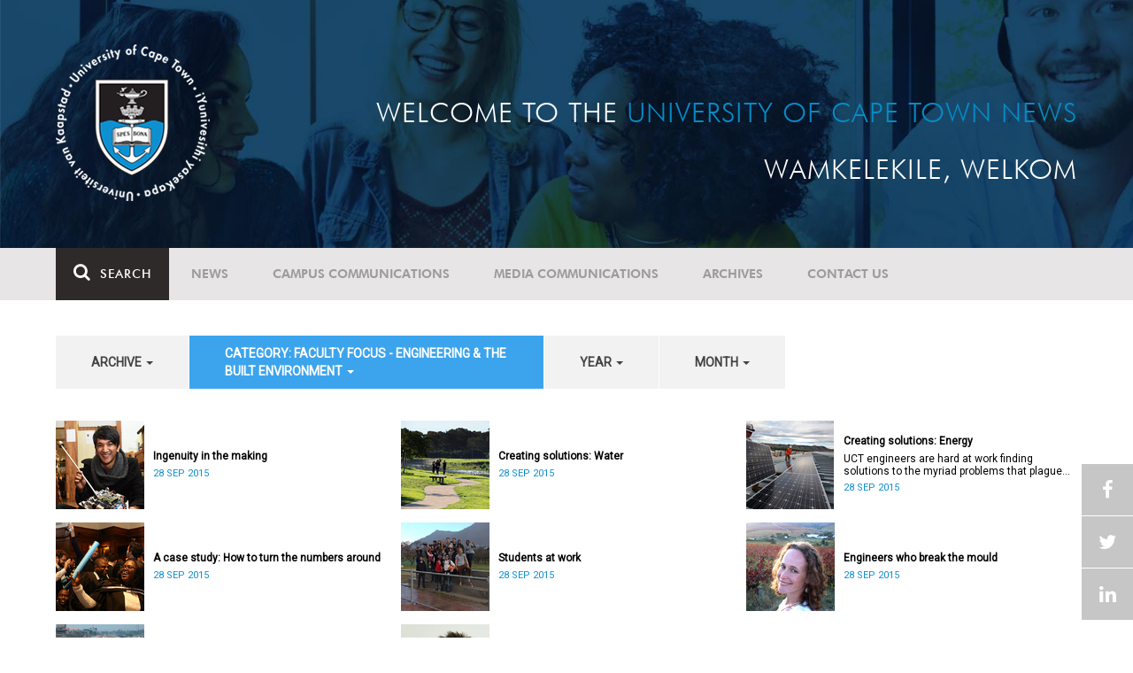

--- FILE ---
content_type: text/html; charset=UTF-8
request_url: https://www.news.uct.ac.za/article/-action/list/-archive/all/-category/faculty-focus-engineering-the-built-environment/-year/2013/-month/03
body_size: 8429
content:
<!DOCTYPE html>
<html lang="en">
<head>
    <!--ss_head.tpl-->
	<title>Article | UCT News</title>
	<meta charset="utf-8">
	<meta name="viewport" content="width=device-width, minimum-scale=1.0, maximum-scale=1.0, user-scalable=no">		
	<meta http-equiv="X-UA-Compatible" content="IE=edge">
		
		
	<link rel="canonical" href="http://www.news.uct.ac.za/article/-action/list/-archive/all/-category/faculty-focus-engineering-the-built-environment/-year/2013/-month/03" />
	<link rel="shortcut icon" href="/favicon.ico" />
	<link rel="apple-touch-icon-precomposed" href="/cache/images/152x152/focus_point/logo_bg.png"  >
    <link rel="apple-touch-icon" href="/cache/images/57x57/focus_point/logo_bg.png">
    <link rel="apple-touch-icon" sizes="76x76" href="/cache/images/76x76/focus_point/logo_bg.png">
    <link rel="apple-touch-icon" sizes="120x120" href="/cache/images/120x120/focus_point/logo_bg.png">
    <link rel="apple-touch-icon" sizes="152x152" href="/cache/images/152x152/focus_point/logo_bg.png">
    <link rel="apple-touch-icon" sizes="180x180" href="/cache/images/180x180/focus_point/logo_bg.png">
	
	
			<meta name="title" content="Article">
        <meta property="og:title" content="Article" />
        <meta name="twitter:title" content="Article">
        <meta property="og:url" content="http://www.news.uct.ac.za/article/-action/list/-archive/all/-category/faculty-focus-engineering-the-built-environment/-year/2013/-month/03" />
        <meta name="twitter:url" content="http://www.news.uct.ac.za/article/-action/list/-archive/all/-category/faculty-focus-engineering-the-built-environment/-year/2013/-month/03">
        
        		
	
	<!-- JQuery -->

  <script src="/scripts/jquery/jquery-3.7.1.min.js"></script>
  <script src="/scripts/jquery/jquery-migrate-3.5.2.js"></script>
	
	<!-- Font Awesome -->
    <link rel="stylesheet" href="https://stackpath.bootstrapcdn.com/font-awesome/4.6.0/css/font-awesome.min.css">
    
    <!-- Google Fonts -->
    <link href="https://fonts.googleapis.com/css?family=Roboto" rel="stylesheet">
	
	<!-- Custom CSS -->
	<link rel="Stylesheet" href="/lib/web/minify/min/?g=general_css&amp;v=2020.04.14.01" />
    
    <!-- TPL EXTRA FIELD HERE -->
    

<!-- Google tag (gtag.js) excluding iframes -->
<script async src="https://www.googletagmanager.com/gtag/js?id=G-WKLZEDJ5FD"></script>
<script>
  window.dataLayer = window.dataLayer || [];
  function gtag(){dataLayer.push(arguments);}
  gtag('js', new Date());

  gtag('config', 'G-WKLZEDJ5FD');
</script>
<meta name="google-site-verification" content="z9WewfWdbAwwBBJjgSR8y37UldLbprH9oz_TCIS9FrI" />
    
    
	
	
		

<style>
.bordertable td, .bordertable td{
padding: 3px;
border: 1px solid black;
}
.pollHolder + h3.m-t-40 {
margin-top: 20px !important;
}

.poll_holder:first-child hr:first-of-type {
display: none;
}
</style>


<!--ss_head.tpl end-->
</head>
<body>

<div class="site-wrapper">

    <div class="site-wrapper-background">
        
<div class="site-header" data-toggle="windowlocation" data-location="http://www.uct.ac.za/">
	<div class="container">
		<div class="site-logo">
			<a href="http://www.uct.ac.za/">
				<img class="hidden-xs" src="/images/logo.png" alt="UCT">
				<img class="visible-xs img-responsive" src="/images/logo_small_horizontal_white.png" alt="UCT">
			</a>
		</div>
		<div class="site-slogan">
    		Welcome to the <div class="hidden-md hidden-lg"></div><span>University of Cape Town News</span><br />
    		Wamkelekile, Welkom
		</div>
	</div>
</div>

<!-- NAV START -->
<div id="mainNavHolder">
<nav class="navbar navbar-default" id="mainNav">
    <div class="container">
        <div class="navbar-header">
        	<button type="button" class="navbar-toggle collapsed fa" data-toggle="collapse" data-target="#navbar" aria-expanded="false" aria-controls="navbar">
                <span>Menu</span>
            </button>
            
                        <a class="navbar-search" href="Javascript:;"><i class="fa fa-search" aria-hidden="true"></i><span>Search</span></a>
            <div class="navbar-search-form">
        		<form method="get" action="/search/" name="site-search">
                    <input class="form-control" type="text" name="q" value="" data-sm-placeholder="Search the site for news, articles or latest editions" data-xs-placeholder="Search site for news">
                	<button type="submit" class="fa fa-search visible-xs"></button>
                </form>
            </div>
                    </div>
        
        <div id="navbar" class="navbar-collapse collapse">
        	<ul class="nav navbar-nav"><li class='dropdown'><a href='/' >News</a><span class="dropdown-toggle fa fa-angle-right" data-toggle="dropdown" role="button" aria-haspopup="true" aria-expanded="true"></span><ul class="dropdown-menu" role="menu"><li><a href='/news/'>Daily news</a> </li>
<li><a href='/news/newsbytes/'>Newsbytes</a> </li>
<li><a href='/news/research-office/'>Research & innovation</a> </li>
<li><a href='/communications/uctnewsnewsletters/'>Newsletters <span class='caret'></span></a> </li>
<li><a href='/publications/'>Publications <span class='caret'></span></a> </li>
<li><a href='/news/lecturesandspeeches/inaugural/'>Lectures & speeches <span class='caret'></span></a> </li>
<li><a href='/news/photoessays/'>Photo essays</a> </li>
<li><a href='/news/videos/'>Videos <span class='caret'></span></a> </li>
<li><a href='/news/audio/'>Audio</a> </li>
</ul></li>
<li class='dropdown'><a href='/campus/communications/' >Campus communications</a><span class="dropdown-toggle fa fa-angle-right" data-toggle="dropdown" role="button" aria-haspopup="true" aria-expanded="true"></span><ul class="dropdown-menu" role="menu"><li><a href='/campus/communications/uct-executive/'>From the UCT Executive</a> </li>
<li><a href='/campus/communications/announcements/'>Campus Announcements</a> </li>
<li><a href='/news/obituaries/'>In remembrance <span class='caret'></span></a> </li>
<li><a href='/campus/communications/updates/covid-19/'>Campus updates <span class='caret'></span></a> </li>
<li><a href='/campus/communications/audio/'>Audio</a> </li>
</ul></li>
<li class='dropdown'><a href='/media/' >Media communications</a><span class="dropdown-toggle fa fa-angle-right" data-toggle="dropdown" role="button" aria-haspopup="true" aria-expanded="true"></span><ul class="dropdown-menu" role="menu"><li><a href='/media/releases/'>Media releases</a> </li>
</ul></li>
<li class='dropdown'><a href='/article/-action/list/-archive/news/-category/all/-year/all/-month/all' >Archives</a><span class="dropdown-toggle fa fa-angle-right" data-toggle="dropdown" role="button" aria-haspopup="true" aria-expanded="true"></span><ul class="dropdown-menu" role="menu"><li><a href='/article/-action/list/-archive/news/-category/all/-year/all/-month/all'>News archives</a> </li>
<li><a href='/article/-action/list/-archive/news/-category/feature/-year/all/-month/all'>Features archives</a> </li>
<li><a href='/article/-action/list/-archive/campus-communications/-category/all/-year/all/-month/all'>Campus communication archives</a> </li>
<li><a href='/article/-action/list/-archive/media/-category/all/-year/all/-month/all'>Media archives</a> </li>
<li><a href='/news/debates/'>Debates in higher education <span class='caret'></span></a> </li>
</ul></li>
<li class='dropdown'><a href='/contacts/newsroom/' >Contact Us</a><span class="dropdown-toggle fa fa-angle-right" data-toggle="dropdown" role="button" aria-haspopup="true" aria-expanded="true"></span><ul class="dropdown-menu" role="menu"><li><a href='/contacts/newsroom/'>Newsroom</a> </li>
<li><a href='/mediaoffice/'>Media liaison</a> </li>
<li><a href='/contacts/socialmedia/'>Social Media</a> </li>
</ul></li>
</ul>

        </div>
    </div>
    <div class="read-indicator"><div class="read-progress"></div></div>
</nav>
</div>
<!-- NAV END -->    
        <div class="container">
            <div class="p-h-xs-10 p-h-sm-0 p-v-xs-10 p-v-sm-40" style="padding-bottom: 0px !important;">
            
                	
            
            
<!--module #articleView-->
	    <div class="filter-select-main-info" style="min-height: 100%">
        <div id="datafilter_list" class="filter-select-nav datafilter-nav" data-id="list" data-url="/_ajax/articles/?action=filter&page_location=/article/&slug=" data-content="/_ajax/articles/?action=filtercontent&page_location=/article/&slug=">
        <div class="filter-select-nav-tpl ">

<ul class="nav nav-pills">
			                                                                                                                <li role="presentation" class="dropdown " data-title="archive">
            <a class="dropdown-toggle" data-toggle="dropdown" href="#" role="button" aria-haspopup="true" aria-expanded="false">
                archive
                
                <span class="caret"></span>
            </a>
            <ul class="dropdown-menu">
            	      
                    <li class="filteroption_active"><a class="datafilter-opt" href="/article/-action/list/-archive/all/-category/faculty-focus-engineering-the-built-environment/-year/all/-month/all" data-slugs="action/list/-archive/all/-category/faculty-focus-engineering-the-built-environment/-year/all/-month/all">All</a></li>
                      
                    <li ><a class="datafilter-opt" href="/article/-action/list/-archive/news/-category/faculty-focus-engineering-the-built-environment/-year/all/-month/all" data-slugs="action/list/-archive/news/-category/faculty-focus-engineering-the-built-environment/-year/all/-month/all">News</a></li>
                      
                    <li ><a class="datafilter-opt" href="/article/-action/list/-archive/campus-communications/-category/faculty-focus-engineering-the-built-environment/-year/all/-month/all" data-slugs="action/list/-archive/campus-communications/-category/faculty-focus-engineering-the-built-environment/-year/all/-month/all">Campus communications</a></li>
                      
                    <li ><a class="datafilter-opt" href="/article/-action/list/-archive/media/-category/faculty-focus-engineering-the-built-environment/-year/all/-month/all" data-slugs="action/list/-archive/media/-category/faculty-focus-engineering-the-built-environment/-year/all/-month/all">Media</a></li>
                            </ul>
        </li>
  				                                                                                                                                                                                                                                                                                                                                                                                                                                                                                                                                                                                                                                                                                                                                                                                                                                                                                                                                                                                                                                                                                                                                                                                                                                                                                                                                                                                                                                                                                                                                                                                                                                                                                                                                                                                                                                                                                                                <li role="presentation" class="dropdown active" data-title="category">
            <a class="dropdown-toggle" data-toggle="dropdown" href="#" role="button" aria-haspopup="true" aria-expanded="false">
                category: Faculty Focus - Engineering & the Built Environment
                
                <span class="caret"></span>
            </a>
            <ul class="dropdown-menu">
            	      
                    <li ><a class="datafilter-opt" href="/article/-action/list/-archive/all/-category/all/-year/all/-month/all" data-slugs="action/list/-archive/all/-category/all/-year/all/-month/all">All</a></li>
                      
                    <li ><a class="datafilter-opt" href="/article/-action/list/-archive/all/-category/news/-year/all/-month/all" data-slugs="action/list/-archive/all/-category/news/-year/all/-month/all">News</a></li>
                      
                    <li ><a class="datafilter-opt" href="/article/-action/list/-archive/all/-category/newsbyte/-year/all/-month/all" data-slugs="action/list/-archive/all/-category/newsbyte/-year/all/-month/all">Newsbyte</a></li>
                      
                    <li ><a class="datafilter-opt" href="/article/-action/list/-archive/all/-category/research-innovation/-year/all/-month/all" data-slugs="action/list/-archive/all/-category/research-innovation/-year/all/-month/all">Research and innovation</a></li>
                      
                    <li ><a class="datafilter-opt" href="/article/-action/list/-archive/all/-category/campus-communication/-year/all/-month/all" data-slugs="action/list/-archive/all/-category/campus-communication/-year/all/-month/all">Campus communication</a></li>
                      
                    <li ><a class="datafilter-opt" href="/article/-action/list/-archive/all/-category/campus-updates/-year/all/-month/all" data-slugs="action/list/-archive/all/-category/campus-updates/-year/all/-month/all">Campus updates</a></li>
                      
                    <li ><a class="datafilter-opt" href="/article/-action/list/-archive/all/-category/cape-town-water-crisis/-year/all/-month/all" data-slugs="action/list/-archive/all/-category/cape-town-water-crisis/-year/all/-month/all">Cape Town water crisis</a></li>
                      
                    <li ><a class="datafilter-opt" href="/article/-action/list/-archive/all/-category/in-remembrance/-year/all/-month/all" data-slugs="action/list/-archive/all/-category/in-remembrance/-year/all/-month/all">In remembrance</a></li>
                      
                    <li ><a class="datafilter-opt" href="/article/-action/list/-archive/all/-category/campus-announcement/-year/all/-month/all" data-slugs="action/list/-archive/all/-category/campus-announcement/-year/all/-month/all">Campus announcement</a></li>
                      
                    <li ><a class="datafilter-opt" href="/article/-action/list/-archive/all/-category/executive-communications/-year/all/-month/all" data-slugs="action/list/-archive/all/-category/executive-communications/-year/all/-month/all">Executive communications</a></li>
                      
                    <li ><a class="datafilter-opt" href="/article/-action/list/-archive/all/-category/media-releases/-year/all/-month/all" data-slugs="action/list/-archive/all/-category/media-releases/-year/all/-month/all">Media releases</a></li>
                      
                    <li ><a class="datafilter-opt" href="/article/-action/list/-archive/all/-category/obituary/-year/all/-month/all" data-slugs="action/list/-archive/all/-category/obituary/-year/all/-month/all">Obituary</a></li>
                      
                    <li ><a class="datafilter-opt" href="/article/-action/list/-archive/all/-category/faculty-of-health-sciences/-year/all/-month/all" data-slugs="action/list/-archive/all/-category/faculty-of-health-sciences/-year/all/-month/all">Faculty of Health Sciences</a></li>
                      
                    <li ><a class="datafilter-opt" href="/article/-action/list/-archive/all/-category/graduation/-year/all/-month/all" data-slugs="action/list/-archive/all/-category/graduation/-year/all/-month/all">Graduation</a></li>
                      
                    <li ><a class="datafilter-opt" href="/article/-action/list/-archive/all/-category/photo-essay/-year/all/-month/all" data-slugs="action/list/-archive/all/-category/photo-essay/-year/all/-month/all">Photo Essay</a></li>
                      
                    <li ><a class="datafilter-opt" href="/article/-action/list/-archive/all/-category/videos/-year/all/-month/all" data-slugs="action/list/-archive/all/-category/videos/-year/all/-month/all">Videos</a></li>
                      
                    <li ><a class="datafilter-opt" href="/article/-action/list/-archive/all/-category/event-videos/-year/all/-month/all" data-slugs="action/list/-archive/all/-category/event-videos/-year/all/-month/all">Event recordings</a></li>
                      
                    <li ><a class="datafilter-opt" href="/article/-action/list/-archive/all/-category/highlights/-year/all/-month/all" data-slugs="action/list/-archive/all/-category/highlights/-year/all/-month/all">Highlights</a></li>
                      
                    <li ><a class="datafilter-opt" href="/article/-action/list/-archive/all/-category/affirmative-action-debate/-year/all/-month/all" data-slugs="action/list/-archive/all/-category/affirmative-action-debate/-year/all/-month/all">Affirmative Action debate</a></li>
                      
                    <li ><a class="datafilter-opt" href="/article/-action/list/-archive/all/-category/correspondence/-year/all/-month/all" data-slugs="action/list/-archive/all/-category/correspondence/-year/all/-month/all">Correspondence</a></li>
                      
                    <li ><a class="datafilter-opt" href="/article/-action/list/-archive/all/-category/correspondence-around-debates-in-higher-education/-year/all/-month/all" data-slugs="action/list/-archive/all/-category/correspondence-around-debates-in-higher-education/-year/all/-month/all">Correspondence around debates in higher education</a></li>
                      
                    <li ><a class="datafilter-opt" href="/article/-action/list/-archive/all/-category/debates-in-higher-education/-year/all/-month/all" data-slugs="action/list/-archive/all/-category/debates-in-higher-education/-year/all/-month/all">Debates in higher education</a></li>
                      
                    <li ><a class="datafilter-opt" href="/article/-action/list/-archive/all/-category/free-education-planning-group/-year/all/-month/all" data-slugs="action/list/-archive/all/-category/free-education-planning-group/-year/all/-month/all">Free Education Planning Group</a></li>
                      
                    <li ><a class="datafilter-opt" href="/article/-action/list/-archive/all/-category/institutional-reconciliation-and-transformation-commission-irtc/-year/all/-month/all" data-slugs="action/list/-archive/all/-category/institutional-reconciliation-and-transformation-commission-irtc/-year/all/-month/all">Institutional Reconciliation and Transformation Commission (IRTC)</a></li>
                      
                    <li ><a class="datafilter-opt" href="/article/-action/list/-archive/all/-category/transform-uct-third-batch/-year/all/-month/all" data-slugs="action/list/-archive/all/-category/transform-uct-third-batch/-year/all/-month/all">Transform UCT Third batch</a></li>
                      
                    <li ><a class="datafilter-opt" href="/article/-action/list/-archive/all/-category/uct-correspondence-around-feesmustfall-and-endoutsourcing/-year/all/-month/all" data-slugs="action/list/-archive/all/-category/uct-correspondence-around-feesmustfall-and-endoutsourcing/-year/all/-month/all">UCT correspondence around #FeesMustFall and #EndOutsourcing</a></li>
                      
                    <li ><a class="datafilter-opt" href="/article/-action/list/-archive/all/-category/uct-correspondence-around-rhodesmustfall/-year/all/-month/all" data-slugs="action/list/-archive/all/-category/uct-correspondence-around-rhodesmustfall/-year/all/-month/all">UCT correspondence around #RhodesMustFall</a></li>
                      
                    <li ><a class="datafilter-opt" href="/article/-action/list/-archive/all/-category/university-fees-in-2017-and-beyond/-year/all/-month/all" data-slugs="action/list/-archive/all/-category/university-fees-in-2017-and-beyond/-year/all/-month/all">University fees in 2017 and beyond</a></li>
                      
                    <li ><a class="datafilter-opt" href="/article/-action/list/-archive/all/-category/views-from-campus/-year/all/-month/all" data-slugs="action/list/-archive/all/-category/views-from-campus/-year/all/-month/all">Views from campus</a></li>
                      
                    <li ><a class="datafilter-opt" href="/article/-action/list/-archive/all/-category/front-page/-year/all/-month/all" data-slugs="action/list/-archive/all/-category/front-page/-year/all/-month/all">Front page</a></li>
                      
                    <li ><a class="datafilter-opt" href="/article/-action/list/-archive/all/-category/front-page-extra/-year/all/-month/all" data-slugs="action/list/-archive/all/-category/front-page-extra/-year/all/-month/all">Front page extra</a></li>
                      
                    <li ><a class="datafilter-opt" href="/article/-action/list/-archive/all/-category/campus-life/-year/all/-month/all" data-slugs="action/list/-archive/all/-category/campus-life/-year/all/-month/all">Campus Life</a></li>
                      
                    <li ><a class="datafilter-opt" href="/article/-action/list/-archive/all/-category/student-life/-year/all/-month/all" data-slugs="action/list/-archive/all/-category/student-life/-year/all/-month/all">Student Life</a></li>
                      
                    <li ><a class="datafilter-opt" href="/article/-action/list/-archive/all/-category/2000-2008/-year/all/-month/all" data-slugs="action/list/-archive/all/-category/2000-2008/-year/all/-month/all">2000 - 2008</a></li>
                      
                    <li ><a class="datafilter-opt" href="/article/-action/list/-archive/all/-category/ad-hominem-promotions/-year/all/-month/all" data-slugs="action/list/-archive/all/-category/ad-hominem-promotions/-year/all/-month/all">Ad Hominem Promotions</a></li>
                      
                    <li ><a class="datafilter-opt" href="/article/-action/list/-archive/all/-category/administration/-year/all/-month/all" data-slugs="action/list/-archive/all/-category/administration/-year/all/-month/all">Administration</a></li>
                      
                    <li ><a class="datafilter-opt" href="/article/-action/list/-archive/all/-category/afropolitanism-at-uct/-year/all/-month/all" data-slugs="action/list/-archive/all/-category/afropolitanism-at-uct/-year/all/-month/all">Afropolitanism at UCT</a></li>
                      
                    <li ><a class="datafilter-opt" href="/article/-action/list/-archive/all/-category/arts/-year/all/-month/all" data-slugs="action/list/-archive/all/-category/arts/-year/all/-month/all">Arts</a></li>
                      
                    <li ><a class="datafilter-opt" href="/article/-action/list/-archive/all/-category/books/-year/all/-month/all" data-slugs="action/list/-archive/all/-category/books/-year/all/-month/all">Books</a></li>
                      
                    <li ><a class="datafilter-opt" href="/article/-action/list/-archive/all/-category/books-arts/-year/all/-month/all" data-slugs="action/list/-archive/all/-category/books-arts/-year/all/-month/all">Books & Arts</a></li>
                      
                    <li ><a class="datafilter-opt" href="/article/-action/list/-archive/all/-category/capital-projects/-year/all/-month/all" data-slugs="action/list/-archive/all/-category/capital-projects/-year/all/-month/all">Capital projects</a></li>
                      
                    <li ><a class="datafilter-opt" href="/article/-action/list/-archive/all/-category/celebrating-africa/-year/all/-month/all" data-slugs="action/list/-archive/all/-category/celebrating-africa/-year/all/-month/all">Celebrating Africa</a></li>
                      
                    <li ><a class="datafilter-opt" href="/article/-action/list/-archive/all/-category/cop17-focus/-year/all/-month/all" data-slugs="action/list/-archive/all/-category/cop17-focus/-year/all/-month/all">COP17 focus</a></li>
                      
                    <li ><a class="datafilter-opt" href="/article/-action/list/-archive/all/-category/corporate/-year/all/-month/all" data-slugs="action/list/-archive/all/-category/corporate/-year/all/-month/all">Corporate</a></li>
                      
                    <li ><a class="datafilter-opt" href="/article/-action/list/-archive/all/-category/council/-year/all/-month/all" data-slugs="action/list/-archive/all/-category/council/-year/all/-month/all">Council</a></li>
                      
                    <li ><a class="datafilter-opt" href="/article/-action/list/-archive/all/-category/doctoral-studies/-year/all/-month/all" data-slugs="action/list/-archive/all/-category/doctoral-studies/-year/all/-month/all">Doctoral Studies</a></li>
                      
                    <li ><a class="datafilter-opt" href="/article/-action/list/-archive/all/-category/editorial/-year/all/-month/all" data-slugs="action/list/-archive/all/-category/editorial/-year/all/-month/all">Editorial</a></li>
                      
                    <li ><a class="datafilter-opt" href="/article/-action/list/-archive/all/-category/eventsarts/-year/all/-month/all" data-slugs="action/list/-archive/all/-category/eventsarts/-year/all/-month/all">Events/Arts</a></li>
                      
                    <li ><a class="datafilter-opt" href="/article/-action/list/-archive/all/-category/eventssports/-year/all/-month/all" data-slugs="action/list/-archive/all/-category/eventssports/-year/all/-month/all">Events/Sports</a></li>
                      
                    <li ><a class="datafilter-opt" href="/article/-action/list/-archive/all/-category/executives/-year/all/-month/all" data-slugs="action/list/-archive/all/-category/executives/-year/all/-month/all">Executives</a></li>
                      
                    <li ><a class="datafilter-opt" href="/article/-action/list/-archive/all/-category/farewell/-year/all/-month/all" data-slugs="action/list/-archive/all/-category/farewell/-year/all/-month/all">Farewell</a></li>
                      
                    <li ><a class="datafilter-opt" href="/article/-action/list/-archive/all/-category/feature/-year/all/-month/all" data-slugs="action/list/-archive/all/-category/feature/-year/all/-month/all">Feature</a></li>
                      
                    <li ><a class="datafilter-opt" href="/article/-action/list/-archive/all/-category/focus/-year/all/-month/all" data-slugs="action/list/-archive/all/-category/focus/-year/all/-month/all">Focus</a></li>
                      
                    <li ><a class="datafilter-opt" href="/article/-action/list/-archive/all/-category/focus-on-postdoctoral-research-fellows/-year/all/-month/all" data-slugs="action/list/-archive/all/-category/focus-on-postdoctoral-research-fellows/-year/all/-month/all">Focus on Postdoctoral Research Fellows</a></li>
                      
                    <li ><a class="datafilter-opt" href="/article/-action/list/-archive/all/-category/governance/-year/all/-month/all" data-slugs="action/list/-archive/all/-category/governance/-year/all/-month/all">Governance</a></li>
                      
                    <li ><a class="datafilter-opt" href="/article/-action/list/-archive/all/-category/graduation-archive/-year/all/-month/all" data-slugs="action/list/-archive/all/-category/graduation-archive/-year/all/-month/all">Graduation archive</a></li>
                      
                    <li ><a class="datafilter-opt" href="/article/-action/list/-archive/all/-category/graduation-doctorates/-year/all/-month/all" data-slugs="action/list/-archive/all/-category/graduation-doctorates/-year/all/-month/all">Graduation Doctorates</a></li>
                      
                    <li ><a class="datafilter-opt" href="/article/-action/list/-archive/all/-category/graduation-news/-year/all/-month/all" data-slugs="action/list/-archive/all/-category/graduation-news/-year/all/-month/all">Graduation News</a></li>
                      
                    <li ><a class="datafilter-opt" href="/article/-action/list/-archive/all/-category/health/-year/all/-month/all" data-slugs="action/list/-archive/all/-category/health/-year/all/-month/all">Health</a></li>
                      
                    <li ><a class="datafilter-opt" href="/article/-action/list/-archive/all/-category/health-and-safety/-year/all/-month/all" data-slugs="action/list/-archive/all/-category/health-and-safety/-year/all/-month/all">Health and Safety</a></li>
                      
                    <li ><a class="datafilter-opt" href="/article/-action/list/-archive/all/-category/inaugural-lecture/-year/all/-month/all" data-slugs="action/list/-archive/all/-category/inaugural-lecture/-year/all/-month/all">Inaugural Lecture</a></li>
                      
                    <li ><a class="datafilter-opt" href="/article/-action/list/-archive/all/-category/installation/-year/all/-month/all" data-slugs="action/list/-archive/all/-category/installation/-year/all/-month/all">Installation</a></li>
                      
                    <li ><a class="datafilter-opt" href="/article/-action/list/-archive/all/-category/lectures-speeches/-year/all/-month/all" data-slugs="action/list/-archive/all/-category/lectures-speeches/-year/all/-month/all">Lectures and speeches</a></li>
                      
                    <li ><a class="datafilter-opt" href="/article/-action/list/-archive/all/-category/letter-to-the-editor/-year/all/-month/all" data-slugs="action/list/-archive/all/-category/letter-to-the-editor/-year/all/-month/all">Letter to the Editor</a></li>
                      
                    <li ><a class="datafilter-opt" href="/article/-action/list/-archive/all/-category/on-campus/-year/all/-month/all" data-slugs="action/list/-archive/all/-category/on-campus/-year/all/-month/all">On Campus</a></li>
                      
                    <li ><a class="datafilter-opt" href="/article/-action/list/-archive/all/-category/opinions/-year/all/-month/all" data-slugs="action/list/-archive/all/-category/opinions/-year/all/-month/all">Opinions</a></li>
                      
                    <li ><a class="datafilter-opt" href="/article/-action/list/-archive/all/-category/outreachsport/-year/all/-month/all" data-slugs="action/list/-archive/all/-category/outreachsport/-year/all/-month/all">Outreach/Sport</a></li>
                      
                    <li ><a class="datafilter-opt" href="/article/-action/list/-archive/all/-category/shawco/-year/all/-month/all" data-slugs="action/list/-archive/all/-category/shawco/-year/all/-month/all">SHAWCO</a></li>
                      
                    <li ><a class="datafilter-opt" href="/article/-action/list/-archive/all/-category/social-responsiveness/-year/all/-month/all" data-slugs="action/list/-archive/all/-category/social-responsiveness/-year/all/-month/all">Social Responsiveness</a></li>
                      
                    <li ><a class="datafilter-opt" href="/article/-action/list/-archive/all/-category/special-focus/-year/all/-month/all" data-slugs="action/list/-archive/all/-category/special-focus/-year/all/-month/all">Special Focus</a></li>
                      
                    <li ><a class="datafilter-opt" href="/article/-action/list/-archive/all/-category/special-projects/-year/all/-month/all" data-slugs="action/list/-archive/all/-category/special-projects/-year/all/-month/all">Special Projects</a></li>
                      
                    <li ><a class="datafilter-opt" href="/article/-action/list/-archive/all/-category/sport/-year/all/-month/all" data-slugs="action/list/-archive/all/-category/sport/-year/all/-month/all">Sport</a></li>
                      
                    <li ><a class="datafilter-opt" href="/article/-action/list/-archive/all/-category/staff/-year/all/-month/all" data-slugs="action/list/-archive/all/-category/staff/-year/all/-month/all">Staff</a></li>
                      
                    <li ><a class="datafilter-opt" href="/article/-action/list/-archive/all/-category/student-research/-year/all/-month/all" data-slugs="action/list/-archive/all/-category/student-research/-year/all/-month/all">Student Research</a></li>
                      
                    <li ><a class="datafilter-opt" href="/article/-action/list/-archive/all/-category/technology/-year/all/-month/all" data-slugs="action/list/-archive/all/-category/technology/-year/all/-month/all">Technology</a></li>
                      
                    <li ><a class="datafilter-opt" href="/article/-action/list/-archive/all/-category/the-brain-behaviour-initiative/-year/all/-month/all" data-slugs="action/list/-archive/all/-category/the-brain-behaviour-initiative/-year/all/-month/all">The Brain Behaviour Initiative</a></li>
                      
                    <li ><a class="datafilter-opt" href="/article/-action/list/-archive/all/-category/transformation-news/-year/all/-month/all" data-slugs="action/list/-archive/all/-category/transformation-news/-year/all/-month/all">Transformation News</a></li>
                      
                    <li ><a class="datafilter-opt" href="/article/-action/list/-archive/all/-category/tribute/-year/all/-month/all" data-slugs="action/list/-archive/all/-category/tribute/-year/all/-month/all">Tribute</a></li>
                      
                    <li ><a class="datafilter-opt" href="/article/-action/list/-archive/all/-category/uct-abroad/-year/all/-month/all" data-slugs="action/list/-archive/all/-category/uct-abroad/-year/all/-month/all">UCT Abroad</a></li>
                      
                    <li ><a class="datafilter-opt" href="/article/-action/list/-archive/all/-category/vice-chancelors-medals/-year/all/-month/all" data-slugs="action/list/-archive/all/-category/vice-chancelors-medals/-year/all/-month/all">Vice-Chancelor's Medals</a></li>
                      
                    <li ><a class="datafilter-opt" href="/article/-action/list/-archive/all/-category/world-cup/-year/all/-month/all" data-slugs="action/list/-archive/all/-category/world-cup/-year/all/-month/all">World Cup</a></li>
                      
                    <li ><a class="datafilter-opt" href="/article/-action/list/-archive/all/-category/youth-day/-year/all/-month/all" data-slugs="action/list/-archive/all/-category/youth-day/-year/all/-month/all">Youth Day</a></li>
                      
                    <li ><a class="datafilter-opt" href="/article/-action/list/-archive/all/-category/faculty-focus-centre-for-higher-education-development-ched/-year/all/-month/all" data-slugs="action/list/-archive/all/-category/faculty-focus-centre-for-higher-education-development-ched/-year/all/-month/all">Faculty Focus - Centre for Higher Education Development (CHED)</a></li>
                      
                    <li ><a class="datafilter-opt" href="/article/-action/list/-archive/all/-category/faculty-focus-commerce/-year/all/-month/all" data-slugs="action/list/-archive/all/-category/faculty-focus-commerce/-year/all/-month/all">Faculty Focus - Commerce</a></li>
                      
                    <li class="filteroption_active"><a class="datafilter-opt" href="/article/-action/list/-archive/all/-category/faculty-focus-engineering-the-built-environment/-year/all/-month/all" data-slugs="action/list/-archive/all/-category/faculty-focus-engineering-the-built-environment/-year/all/-month/all">Faculty Focus - Engineering & the Built Environment</a></li>
                      
                    <li ><a class="datafilter-opt" href="/article/-action/list/-archive/all/-category/faculty-focus-health-sciences/-year/all/-month/all" data-slugs="action/list/-archive/all/-category/faculty-focus-health-sciences/-year/all/-month/all">Faculty Focus - Health Sciences</a></li>
                      
                    <li ><a class="datafilter-opt" href="/article/-action/list/-archive/all/-category/faculty-focus-humanities/-year/all/-month/all" data-slugs="action/list/-archive/all/-category/faculty-focus-humanities/-year/all/-month/all">Faculty Focus - Humanities</a></li>
                      
                    <li ><a class="datafilter-opt" href="/article/-action/list/-archive/all/-category/faculty-focus-law/-year/all/-month/all" data-slugs="action/list/-archive/all/-category/faculty-focus-law/-year/all/-month/all">Faculty Focus - Law</a></li>
                      
                    <li ><a class="datafilter-opt" href="/article/-action/list/-archive/all/-category/faculty-focus-science/-year/all/-month/all" data-slugs="action/list/-archive/all/-category/faculty-focus-science/-year/all/-month/all">Faculty Focus - Science</a></li>
                            </ul>
        </li>
  				                                                                        <li role="presentation" class="dropdown " data-title="year">
            <a class="dropdown-toggle" data-toggle="dropdown" href="#" role="button" aria-haspopup="true" aria-expanded="false">
                year
                
                <span class="caret"></span>
            </a>
            <ul class="dropdown-menu">
            	      
                    <li class="filteroption_active"><a class="datafilter-opt" href="/article/-action/list/-archive/all/-category/faculty-focus-engineering-the-built-environment/-year/all/-month/all" data-slugs="action/list/-archive/all/-category/faculty-focus-engineering-the-built-environment/-year/all/-month/all">All</a></li>
                      
                    <li ><a class="datafilter-opt" href="/article/-action/list/-archive/all/-category/faculty-focus-engineering-the-built-environment/-year/2015/-month/all" data-slugs="action/list/-archive/all/-category/faculty-focus-engineering-the-built-environment/-year/2015/-month/all">2015</a></li>
                            </ul>
        </li>
  				                                                    <li role="presentation" class="dropdown " data-title="month">
            <a class="dropdown-toggle" data-toggle="dropdown" href="#" role="button" aria-haspopup="true" aria-expanded="false">
                month
                
                <span class="caret"></span>
            </a>
            <ul class="dropdown-menu">
            	      
                    <li class="filteroption_active"><a class="datafilter-opt" href="/article/-action/list/-archive/all/-category/faculty-focus-engineering-the-built-environment/-year/all/-month/all" data-slugs="action/list/-archive/all/-category/faculty-focus-engineering-the-built-environment/-year/all/-month/all">All</a></li>
                            </ul>
        </li>
  		</ul>


<script>

        window.history.replaceState("", "", '/article/-action/list/-archive/all/-category/faculty-focus-engineering-the-built-environment/-year/all/-month/all');
        
        
    
</script>

</div>
        </div>
        
        
        
        <div class="filter-content row" id="datafilter_list_content">
            	        
    <div class="col-xs-12 col-sm-6 col-lg-4 box-inline-consecutive">
        <div class="row box-inline">
            <div class="col-xs-4 col-sm-4 col-md-3 mobile-width no-gutter">
            	<img 
                	class="lazy-ajax"
					data-src="/cache/images/archive/emp/2015/vol34_07/facultyfocus/100x100/focus_point/57.42-24.76/10-01-AmirPatel_360.jpg"
                 	data-toggle="windowlocation" 
                 	data-location="/article/-2015-09-28-ingenuity-in-the-making" 
                 	data-eventlabel="2015-09-28-ingenuity-in-the-making"
                />
                
                            </div>
        
            <div class="col-xs-8 col-sm-8 col-md-9 no-gutter vert-align-top">
            	<div class="vertical-center">
            		<a href="/article/-2015-09-28-ingenuity-in-the-making" data-eventlabel="2015-09-28-ingenuity-in-the-making">Ingenuity in the making</a>
            		            		<span class="date-tag">
                    	28 Sep 2015
                    	
                    	                    	
                    </span>
            	</div>
            </div>
        </div>
    </div>
    
        
    <div class="col-xs-12 col-sm-6 col-lg-4 box-inline-consecutive">
        <div class="row box-inline">
            <div class="col-xs-4 col-sm-4 col-md-3 mobile-width no-gutter">
            	<img 
                	class="lazy-ajax"
					data-src="/cache/images/archive/emp/2015/vol34_07/facultyfocus/100x100/focus_point/27.06-47.66/08-02-Liesbeeck_700.jpg"
                 	data-toggle="windowlocation" 
                 	data-location="/article/-2015-09-28-creating-solutions-water" 
                 	data-eventlabel="2015-09-28-creating-solutions-water"
                />
                
                            </div>
        
            <div class="col-xs-8 col-sm-8 col-md-9 no-gutter vert-align-top">
            	<div class="vertical-center">
            		<a href="/article/-2015-09-28-creating-solutions-water" data-eventlabel="2015-09-28-creating-solutions-water">Creating solutions: Water</a>
            		            		<span class="date-tag">
                    	28 Sep 2015
                    	
                    	                    	
                    </span>
            	</div>
            </div>
        </div>
    </div>
    
        
    <div class="col-xs-12 col-sm-6 col-lg-4 box-inline-consecutive">
        <div class="row box-inline">
            <div class="col-xs-4 col-sm-4 col-md-3 mobile-width no-gutter">
            	<img 
                	class="lazy-ajax"
					data-src="/cache/images/archive/emp/2015/vol34_07/facultyfocus/100x100/focus_point/66.29-33.4/08-01-Solar_700.jpg"
                 	data-toggle="windowlocation" 
                 	data-location="/article/-2015-09-28-creating-solutions-energy" 
                 	data-eventlabel="2015-09-28-creating-solutions-energy"
                />
                
                            </div>
        
            <div class="col-xs-8 col-sm-8 col-md-9 no-gutter vert-align-top">
            	<div class="vertical-center">
            		<a href="/article/-2015-09-28-creating-solutions-energy" data-eventlabel="2015-09-28-creating-solutions-energy">Creating solutions: Energy</a>
            		            			<a class="smaller-text" href="/article/-2015-09-28-creating-solutions-energy" data-eventlabel="2015-09-28-creating-solutions-energy">
                			                			UCT engineers are hard at work finding solutions to the myriad problems that plague the sector and threaten the livelihood of all South Africans.
            			</a> 
            		            		<span class="date-tag">
                    	28 Sep 2015
                    	
                    	                    	
                    </span>
            	</div>
            </div>
        </div>
    </div>
    
        
    <div class="col-xs-12 col-sm-6 col-lg-4 box-inline-consecutive">
        <div class="row box-inline">
            <div class="col-xs-4 col-sm-4 col-md-3 mobile-width no-gutter">
            	<img 
                	class="lazy-ajax"
					data-src="/cache/images/archive/emp/2015/vol34_07/facultyfocus/100x100/focus_point/55.18-38.39/12-01-Graduation_700.jpg"
                 	data-toggle="windowlocation" 
                 	data-location="/article/-2015-09-28-a-case-study-how-to-turn-the-numbers-around" 
                 	data-eventlabel="2015-09-28-a-case-study-how-to-turn-the-numbers-around"
                />
                
                            </div>
        
            <div class="col-xs-8 col-sm-8 col-md-9 no-gutter vert-align-top">
            	<div class="vertical-center">
            		<a href="/article/-2015-09-28-a-case-study-how-to-turn-the-numbers-around" data-eventlabel="2015-09-28-a-case-study-how-to-turn-the-numbers-around">A case study: How to turn the numbers around</a>
            		            		<span class="date-tag">
                    	28 Sep 2015
                    	
                    	                    	
                    </span>
            	</div>
            </div>
        </div>
    </div>
    
        
    <div class="col-xs-12 col-sm-6 col-lg-4 box-inline-consecutive">
        <div class="row box-inline">
            <div class="col-xs-4 col-sm-4 col-md-3 mobile-width no-gutter">
            	<img 
                	class="lazy-ajax"
					data-src="/cache/images/archive/emp/2015/vol34_07/facultyfocus/100x100/focus_point/58.79-34.06/07-01-Imizamo-Yethu.jpg"
                 	data-toggle="windowlocation" 
                 	data-location="/article/-2015-09-28-students-at-work" 
                 	data-eventlabel="2015-09-28-students-at-work"
                />
                
                            </div>
        
            <div class="col-xs-8 col-sm-8 col-md-9 no-gutter vert-align-top">
            	<div class="vertical-center">
            		<a href="/article/-2015-09-28-students-at-work" data-eventlabel="2015-09-28-students-at-work">Students at work</a>
            		            		<span class="date-tag">
                    	28 Sep 2015
                    	
                    	                    	
                    </span>
            	</div>
            </div>
        </div>
    </div>
    
        
    <div class="col-xs-12 col-sm-6 col-lg-4 box-inline-consecutive">
        <div class="row box-inline">
            <div class="col-xs-4 col-sm-4 col-md-3 mobile-width no-gutter">
            	<img 
                	class="lazy-ajax"
					data-src="/cache/images/archive/emp/2015/vol34_07/facultyfocus/100x100/focus_point/66.87-49.42/04-01-Wiebke_700.jpg"
                 	data-toggle="windowlocation" 
                 	data-location="/article/-2015-09-28-engineers-who-break-the-mould" 
                 	data-eventlabel="2015-09-28-engineers-who-break-the-mould"
                />
                
                            </div>
        
            <div class="col-xs-8 col-sm-8 col-md-9 no-gutter vert-align-top">
            	<div class="vertical-center">
            		<a href="/article/-2015-09-28-engineers-who-break-the-mould" data-eventlabel="2015-09-28-engineers-who-break-the-mould">Engineers who break the mould</a>
            		            		<span class="date-tag">
                    	28 Sep 2015
                    	
                    	                    	
                    </span>
            	</div>
            </div>
        </div>
    </div>
    
        
    <div class="col-xs-12 col-sm-6 col-lg-4 box-inline-consecutive">
        <div class="row box-inline">
            <div class="col-xs-4 col-sm-4 col-md-3 mobile-width no-gutter">
            	<img 
                	class="lazy-ajax"
					data-src="/cache/images/archive/emp/2015/vol34_07/facultyfocus/100x100/focus_point/52.64-30.96/03-01-BridgeLagos_700.jpg"
                 	data-toggle="windowlocation" 
                 	data-location="/article/-2015-09-28-cities-in-the-global-south-crucibles-of-change" 
                 	data-eventlabel="2015-09-28-cities-in-the-global-south-crucibles-of-change"
                />
                
                            </div>
        
            <div class="col-xs-8 col-sm-8 col-md-9 no-gutter vert-align-top">
            	<div class="vertical-center">
            		<a href="/article/-2015-09-28-cities-in-the-global-south-crucibles-of-change" data-eventlabel="2015-09-28-cities-in-the-global-south-crucibles-of-change">Cities in the Global South: crucibles of change</a>
            		            		<span class="date-tag">
                    	28 Sep 2015
                    	
                    	                    	
                    </span>
            	</div>
            </div>
        </div>
    </div>
    
        
    <div class="col-xs-12 col-sm-6 col-lg-4 box-inline-consecutive">
        <div class="row box-inline">
            <div class="col-xs-4 col-sm-4 col-md-3 mobile-width no-gutter">
            	<img 
                	class="lazy-ajax"
					data-src="/cache/images/archive/emp/2015/vol34_07/facultyfocus/100x100/focus_point/59.89-35.96/02-01-AlisonLewis_467.jpg"
                 	data-toggle="windowlocation" 
                 	data-location="/article/-2015-09-28-a-word-from-the-dean" 
                 	data-eventlabel="2015-09-28-a-word-from-the-dean"
                />
                
                            </div>
        
            <div class="col-xs-8 col-sm-8 col-md-9 no-gutter vert-align-top">
            	<div class="vertical-center">
            		<a href="/article/-2015-09-28-a-word-from-the-dean" data-eventlabel="2015-09-28-a-word-from-the-dean">A word from the dean</a>
            		            		<span class="date-tag">
                    	28 Sep 2015
                    	
                    	                    	
                    </span>
            	</div>
            </div>
        </div>
    </div>
    
        
    	
<script>
$(function() {
    $('.lazy-ajax').lazy();
});
</script>	
	

        </div>
    </div>
  

<!------------------------------------ JS/CSS below to me moved to global locations --------------------------------------------->    
    
<script>


$('.datafilter-nav').on("click", '.datafilter-opt', function(e) { 
    e.preventDefault();
    
    $dfID = $(this).parents('div .datafilter-nav').attr('id');
    $url = $(this).attr('href');
    $slugs = $(this).attr('data-slugs');
    window.history.pushState("", "", $url);
    
    $('#' + $dfID).children(".filter-select-nav-tpl").load($('#' + $dfID).data('url') + $slugs);    
});


$(window).on("popstate", function () {

    $('.datafilter-nav').each(function(){
        $dfID = $(this).data('id');
        $idx = window.location.href.indexOf('-action/' + $dfID + '/');
        if ($idx && $idx != -1) {               
        	$slugs = window.location.href.substr($idx+1);
        	$('#datafilter_' + $dfID).children(".filter-select-nav-tpl").load($(this).data('url') + $slugs);
        }
    });
});

</script>

  
            
            
            
            
            
            
            
            
            
            </div> <!-- padding -->	
        </div> <!-- .container -->	
    </div> <!-- .site-wrapper-background -->
</div> <!-- .site-wrapper -->	


<footer>
    <div class="container p-b-80">
    	<div class="row p-h-0 m-h-0">
			<div class="hidden-xs hidden-sm col-md-3 p-t-60 p-l-md-10 p-l-lg-30">
				<a href="http://www.uct.ac.za/"><img class="img-responsive" src="/images/logo_white.png?x=1" alt="UCT"></a>
            </div>
            <div class="col-xs-12 col-sm-8 col-md-6 p-t-105 p-h-xs-20 p-h-md-30 p-h-lg-60">
            	            		    <h4>Subscribe to our newsletter</h4>
    
    <hr class="hidden-xs" />
    <div class="visible-xs">&nbsp;</div>
    
    <div id="newsletter-post-target"></div>
    
    <form name="newsletter-form" id="newsletter-form" class="newsletter-form" enctype="multipart/form-data" method="post" action="/_ajax/newsletter/?post=1">
    	<div class="input-group">
            <input class="form-control" type="email" name="data[email]" value="" placeholder="Email Address" required>
            <span class="input-group-btn">
            	<button class="btn btn-default" type="submit" name="btn_newsletterSubmit">Submit</button>
            </span>
        </div>
    	<div style="display: none">
			<input autocomplete="off" type="text" name="data[confirmer]" value="" placeholder="Confirm"/>
		</div>
    </form>
            	            </div>
            <div class="col-xs-12 col-sm-4 col-md-3 p-t-xs-30 p-t-sm-105 p-h-xs-20 p-l-md-20 p-r-md-0 p-l-lg-60">
            	<hr class="visible-xs m-t-xs-0" />
            
				<!--include #footerSocialIcons | FOOTER: Social Icons--><h4>Follow Us</h4>

<hr class="hidden-xs" />
<div class="visible-xs">&nbsp;</div>
<a class="fa fa-facebook" href="https://www.facebook.com/uct.ac.za" target="_blank">&nbsp;</a> 
<a class="fa fa-linkedin" href="https://www.linkedin.com/edu/school?id=19875" target="_blank">&nbsp;</a> 
<a class="fa fa-youtube" href="https://www.youtube.com/user/UCTSouthAfrica" target="_blank">&nbsp;</a> 
<a class="fa fa-twitter" href="https://twitter.com/UCT_news" target="_blank">&nbsp;</a>
            </div>
    	</div>
    </div>
    <div class="copyright-message">
        <div class="container">
        	<div class="row p-h-0 m-h-0 p-h-xs-10 p-v-10">
        		        			<!--include #footerCopyRight | FOOTER: Copy Right--><!--© University of Cape Town 2024. All rights reserved.&nbsp;|&nbsp;<a futurabt="" href="/republishing-articles/" style="color: #FEFEFE; font-weight: 200; text-decoration:underline; font-family: 'FuturaBT';">Republishing guidelines</a>.&nbsp;|&nbsp;<a futurabt="" href="/article/embed/" style="color: #FEFEFE; font-weight: 200; text-decoration:underline; font-family: 'FuturaBT';">Article share wizard</a>.-->© University of Cape Town 2025. All rights reserved.&nbsp;|&nbsp;<a futurabt="" href="/republishing-articles/" style="color: #FEFEFE; font-weight: 200; text-decoration:underline; font-family: 'FuturaBT';">Republishing guidelines</a>.
        		        	</div>
        </div>
    </div>
</footer>

<!-- sharethis -->
<script type="text/javascript" src="//platform-api.sharethis.com/js/sharethis.js#product=custom-share-buttons"></script>
<div class="sticky-wrap">
    <a href="#" class="back-to-top"><i class="fa fa-angle-up"></i><span>TOP</span></a>
 	<div class="social-wrapper">
     	     	<span data-network="facebook" class="st-custom-button facebook-share-button"></span>
     	<span data-network="twitter"  class="st-custom-button twitter-share-button"></span> 
     	<span data-network="linkedin" class="st-custom-button linkedin-share-button"></span>
    </div>
</div>


<!-- Custom JS -->
<script type="text/javascript" src="/lib/web/minify/min/?g=preload_js&amp;v=2020.01.15.1"></script>
<script type="text/javascript" src="/lib/web/minify/min/?g=general_js,slider_js,mediaplayer_js,polls_js&amp;v=2020.01.15.1"></script>

<script>jwplayer.key="IN4neURW8s/p/MD0Bd4G4GGHMTBwfjKxy0Z7EdvdS9Q=";</script>

<!--include #googleAnalytics | Google Analytics--><script>
(function(i,s,o,g,r,a,m){i['GoogleAnalyticsObject']=r;i[r]=i[r]||function(){
  (i[r].q=i[r].q||[]).push(arguments)},i[r].l=1*new Date();a=s.createElement(o),
  m=s.getElementsByTagName(o)[0];a.async=1;a.src=g;m.parentNode.insertBefore(a,m)
  })(window,document,'script','https://www.google-analytics.com/analytics.js','ga');

  ga('create', 'UA-99338618-1', 'auto');
  ga('require', 'linkid');
  ga('require', 'displayfeatures');
  ga('send', 'pageview');
</script><!-- Google tag (gtag.js) including iframes--><script async src="https://www.googletagmanager.com/gtag/js?id=G-HQXW8MGYRR"></script><script>
  window.dataLayer = window.dataLayer || [];
  function gtag(){dataLayer.push(arguments);}
  gtag('js', new Date());

  gtag('config', 'G-HQXW8MGYRR');
</script>
<!-- Google Tag Manager including iframes -->
<script>(function(w,d,s,l,i){w[l]=w[l]||[];w[l].push({'gtm.start':
new Date().getTime(),event:'gtm.js'});var f=d.getElementsByTagName(s)[0],
j=d.createElement(s),dl=l!='dataLayer'?'&l='+l:'';j.async=true;j.src=
'https://www.googletagmanager.com/gtm.js?id='+i+dl;f.parentNode.insertBefore(j,f);
})(window,document,'script','dataLayer','GTM-MCFMTK6');</script>
<!-- End Google Tag Manager -->



<script src="//ajax.googleapis.com/ajax/libs/webfont/1.5.10/webfont.js"></script>
<script>
	WebFontConfig = {
		google: {families: ['Roboto']},
		custom: { families: ['FuturaBT'],
		urls: ['/scripts/fonts/FuturaBT/styles.css'] }, //this is added to general config too for faster loading
		active: function(){
			layoutCallbacks.fontsloaded.fire();
		}
	};
	WebFont.load(WebFontConfig);
</script>



</body>
</html>